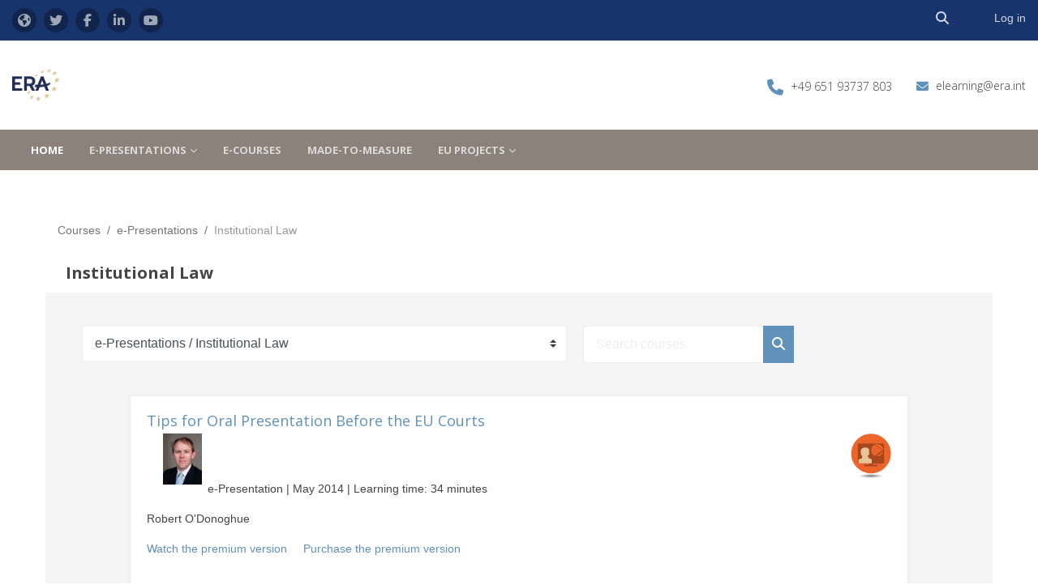

--- FILE ---
content_type: text/html; charset=utf-8
request_url: https://era-comm.eu/moodle/course/index.php?categoryid=28
body_size: 17794
content:
<!DOCTYPE html>

<html  dir="ltr" lang="en" xml:lang="en">
<head>
    <title>All courses | ERA</title>
    <link rel="shortcut icon" href="https://era-comm.eu/moodle/theme/image.php/gourmet_boost/theme/1746467792/favicon" />
    
    <link href="https://fonts.googleapis.com/icon?family=Material+Icons" rel="stylesheet" />
    <link href="https://fonts.googleapis.com/css?family=Open+Sans:300,300i,400,400i,600,600i,700,700i&amp;subset=latin-ext" rel="stylesheet"> 
    

	
    
    <meta http-equiv="Content-Type" content="text/html; charset=utf-8" />
<meta name="keywords" content="moodle, All courses | ERA" />
<link rel="stylesheet" type="text/css" href="https://era-comm.eu/moodle/theme/yui_combo.php?rollup/3.18.1/yui-moodlesimple-min.css" /><script id="firstthemesheet" type="text/css">/** Required in order to fix style inclusion problems in IE with YUI **/</script><link rel="stylesheet" type="text/css" href="https://era-comm.eu/moodle/theme/styles.php/gourmet_boost/1746467792_1632952930/all" />
<script>
//<![CDATA[
var M = {}; M.yui = {};
M.pageloadstarttime = new Date();
M.cfg = {"wwwroot":"https:\/\/era-comm.eu\/moodle","apibase":"https:\/\/era-comm.eu\/moodle\/r.php\/api","homeurl":{},"sesskey":"aCMJuDaKYF","sessiontimeout":"14400","sessiontimeoutwarning":1200,"themerev":"1746467792","slasharguments":1,"theme":"gourmet_boost","iconsystemmodule":"core\/icon_system_fontawesome","jsrev":"1746467724","admin":"admin","svgicons":true,"usertimezone":"Europe\/Berlin","language":"en","courseId":1,"courseContextId":2,"contextid":11759,"contextInstanceId":28,"langrev":1746467724,"templaterev":"1746467724","siteId":1,"userId":0};var yui1ConfigFn = function(me) {if(/-skin|reset|fonts|grids|base/.test(me.name)){me.type='css';me.path=me.path.replace(/\.js/,'.css');me.path=me.path.replace(/\/yui2-skin/,'/assets/skins/sam/yui2-skin')}};
var yui2ConfigFn = function(me) {var parts=me.name.replace(/^moodle-/,'').split('-'),component=parts.shift(),module=parts[0],min='-min';if(/-(skin|core)$/.test(me.name)){parts.pop();me.type='css';min=''}
if(module){var filename=parts.join('-');me.path=component+'/'+module+'/'+filename+min+'.'+me.type}else{me.path=component+'/'+component+'.'+me.type}};
YUI_config = {"debug":false,"base":"https:\/\/era-comm.eu\/moodle\/lib\/yuilib\/3.18.1\/","comboBase":"https:\/\/era-comm.eu\/moodle\/theme\/yui_combo.php?","combine":true,"filter":null,"insertBefore":"firstthemesheet","groups":{"yui2":{"base":"https:\/\/era-comm.eu\/moodle\/lib\/yuilib\/2in3\/2.9.0\/build\/","comboBase":"https:\/\/era-comm.eu\/moodle\/theme\/yui_combo.php?","combine":true,"ext":false,"root":"2in3\/2.9.0\/build\/","patterns":{"yui2-":{"group":"yui2","configFn":yui1ConfigFn}}},"moodle":{"name":"moodle","base":"https:\/\/era-comm.eu\/moodle\/theme\/yui_combo.php?m\/1746467724\/","combine":true,"comboBase":"https:\/\/era-comm.eu\/moodle\/theme\/yui_combo.php?","ext":false,"root":"m\/1746467724\/","patterns":{"moodle-":{"group":"moodle","configFn":yui2ConfigFn}},"filter":null,"modules":{"moodle-core-actionmenu":{"requires":["base","event","node-event-simulate"]},"moodle-core-blocks":{"requires":["base","node","io","dom","dd","dd-scroll","moodle-core-dragdrop","moodle-core-notification"]},"moodle-core-chooserdialogue":{"requires":["base","panel","moodle-core-notification"]},"moodle-core-dragdrop":{"requires":["base","node","io","dom","dd","event-key","event-focus","moodle-core-notification"]},"moodle-core-event":{"requires":["event-custom"]},"moodle-core-handlebars":{"condition":{"trigger":"handlebars","when":"after"}},"moodle-core-lockscroll":{"requires":["plugin","base-build"]},"moodle-core-maintenancemodetimer":{"requires":["base","node"]},"moodle-core-notification":{"requires":["moodle-core-notification-dialogue","moodle-core-notification-alert","moodle-core-notification-confirm","moodle-core-notification-exception","moodle-core-notification-ajaxexception"]},"moodle-core-notification-dialogue":{"requires":["base","node","panel","escape","event-key","dd-plugin","moodle-core-widget-focusafterclose","moodle-core-lockscroll"]},"moodle-core-notification-alert":{"requires":["moodle-core-notification-dialogue"]},"moodle-core-notification-confirm":{"requires":["moodle-core-notification-dialogue"]},"moodle-core-notification-exception":{"requires":["moodle-core-notification-dialogue"]},"moodle-core-notification-ajaxexception":{"requires":["moodle-core-notification-dialogue"]},"moodle-core_availability-form":{"requires":["base","node","event","event-delegate","panel","moodle-core-notification-dialogue","json"]},"moodle-course-categoryexpander":{"requires":["node","event-key"]},"moodle-course-dragdrop":{"requires":["base","node","io","dom","dd","dd-scroll","moodle-core-dragdrop","moodle-core-notification","moodle-course-coursebase","moodle-course-util"]},"moodle-course-management":{"requires":["base","node","io-base","moodle-core-notification-exception","json-parse","dd-constrain","dd-proxy","dd-drop","dd-delegate","node-event-delegate"]},"moodle-course-util":{"requires":["node"],"use":["moodle-course-util-base"],"submodules":{"moodle-course-util-base":{},"moodle-course-util-section":{"requires":["node","moodle-course-util-base"]},"moodle-course-util-cm":{"requires":["node","moodle-course-util-base"]}}},"moodle-form-dateselector":{"requires":["base","node","overlay","calendar"]},"moodle-form-shortforms":{"requires":["node","base","selector-css3","moodle-core-event"]},"moodle-question-chooser":{"requires":["moodle-core-chooserdialogue"]},"moodle-question-searchform":{"requires":["base","node"]},"moodle-availability_completion-form":{"requires":["base","node","event","moodle-core_availability-form"]},"moodle-availability_date-form":{"requires":["base","node","event","io","moodle-core_availability-form"]},"moodle-availability_grade-form":{"requires":["base","node","event","moodle-core_availability-form"]},"moodle-availability_group-form":{"requires":["base","node","event","moodle-core_availability-form"]},"moodle-availability_grouping-form":{"requires":["base","node","event","moodle-core_availability-form"]},"moodle-availability_profile-form":{"requires":["base","node","event","moodle-core_availability-form"]},"moodle-mod_assign-history":{"requires":["node","transition"]},"moodle-mod_quiz-autosave":{"requires":["base","node","event","event-valuechange","node-event-delegate","io-form","datatype-date-format"]},"moodle-mod_quiz-dragdrop":{"requires":["base","node","io","dom","dd","dd-scroll","moodle-core-dragdrop","moodle-core-notification","moodle-mod_quiz-quizbase","moodle-mod_quiz-util-base","moodle-mod_quiz-util-page","moodle-mod_quiz-util-slot","moodle-course-util"]},"moodle-mod_quiz-modform":{"requires":["base","node","event"]},"moodle-mod_quiz-questionchooser":{"requires":["moodle-core-chooserdialogue","moodle-mod_quiz-util","querystring-parse"]},"moodle-mod_quiz-quizbase":{"requires":["base","node"]},"moodle-mod_quiz-toolboxes":{"requires":["base","node","event","event-key","io","moodle-mod_quiz-quizbase","moodle-mod_quiz-util-slot","moodle-core-notification-ajaxexception"]},"moodle-mod_quiz-util":{"requires":["node","moodle-core-actionmenu"],"use":["moodle-mod_quiz-util-base"],"submodules":{"moodle-mod_quiz-util-base":{},"moodle-mod_quiz-util-slot":{"requires":["node","moodle-mod_quiz-util-base"]},"moodle-mod_quiz-util-page":{"requires":["node","moodle-mod_quiz-util-base"]}}},"moodle-message_airnotifier-toolboxes":{"requires":["base","node","io"]},"moodle-editor_atto-editor":{"requires":["node","transition","io","overlay","escape","event","event-simulate","event-custom","node-event-html5","node-event-simulate","yui-throttle","moodle-core-notification-dialogue","moodle-editor_atto-rangy","handlebars","timers","querystring-stringify"]},"moodle-editor_atto-plugin":{"requires":["node","base","escape","event","event-outside","handlebars","event-custom","timers","moodle-editor_atto-menu"]},"moodle-editor_atto-menu":{"requires":["moodle-core-notification-dialogue","node","event","event-custom"]},"moodle-editor_atto-rangy":{"requires":[]},"moodle-report_eventlist-eventfilter":{"requires":["base","event","node","node-event-delegate","datatable","autocomplete","autocomplete-filters"]},"moodle-report_loglive-fetchlogs":{"requires":["base","event","node","io","node-event-delegate"]},"moodle-gradereport_history-userselector":{"requires":["escape","event-delegate","event-key","handlebars","io-base","json-parse","moodle-core-notification-dialogue"]},"moodle-qbank_editquestion-chooser":{"requires":["moodle-core-chooserdialogue"]},"moodle-tool_lp-dragdrop-reorder":{"requires":["moodle-core-dragdrop"]},"moodle-assignfeedback_editpdf-editor":{"requires":["base","event","node","io","graphics","json","event-move","event-resize","transition","querystring-stringify-simple","moodle-core-notification-dialog","moodle-core-notification-alert","moodle-core-notification-warning","moodle-core-notification-exception","moodle-core-notification-ajaxexception"]},"moodle-atto_accessibilitychecker-button":{"requires":["color-base","moodle-editor_atto-plugin"]},"moodle-atto_accessibilityhelper-button":{"requires":["moodle-editor_atto-plugin"]},"moodle-atto_align-button":{"requires":["moodle-editor_atto-plugin"]},"moodle-atto_bold-button":{"requires":["moodle-editor_atto-plugin"]},"moodle-atto_charmap-button":{"requires":["moodle-editor_atto-plugin"]},"moodle-atto_clear-button":{"requires":["moodle-editor_atto-plugin"]},"moodle-atto_collapse-button":{"requires":["moodle-editor_atto-plugin"]},"moodle-atto_emojipicker-button":{"requires":["moodle-editor_atto-plugin"]},"moodle-atto_emoticon-button":{"requires":["moodle-editor_atto-plugin"]},"moodle-atto_equation-button":{"requires":["moodle-editor_atto-plugin","moodle-core-event","io","event-valuechange","tabview","array-extras"]},"moodle-atto_h5p-button":{"requires":["moodle-editor_atto-plugin"]},"moodle-atto_html-beautify":{},"moodle-atto_html-button":{"requires":["promise","moodle-editor_atto-plugin","moodle-atto_html-beautify","moodle-atto_html-codemirror","event-valuechange"]},"moodle-atto_html-codemirror":{"requires":["moodle-atto_html-codemirror-skin"]},"moodle-atto_image-button":{"requires":["moodle-editor_atto-plugin"]},"moodle-atto_indent-button":{"requires":["moodle-editor_atto-plugin"]},"moodle-atto_italic-button":{"requires":["moodle-editor_atto-plugin"]},"moodle-atto_link-button":{"requires":["moodle-editor_atto-plugin"]},"moodle-atto_managefiles-button":{"requires":["moodle-editor_atto-plugin"]},"moodle-atto_managefiles-usedfiles":{"requires":["node","escape"]},"moodle-atto_media-button":{"requires":["moodle-editor_atto-plugin","moodle-form-shortforms"]},"moodle-atto_noautolink-button":{"requires":["moodle-editor_atto-plugin"]},"moodle-atto_orderedlist-button":{"requires":["moodle-editor_atto-plugin"]},"moodle-atto_recordrtc-button":{"requires":["moodle-editor_atto-plugin","moodle-atto_recordrtc-recording"]},"moodle-atto_recordrtc-recording":{"requires":["moodle-atto_recordrtc-button"]},"moodle-atto_rtl-button":{"requires":["moodle-editor_atto-plugin"]},"moodle-atto_strike-button":{"requires":["moodle-editor_atto-plugin"]},"moodle-atto_subscript-button":{"requires":["moodle-editor_atto-plugin"]},"moodle-atto_superscript-button":{"requires":["moodle-editor_atto-plugin"]},"moodle-atto_table-button":{"requires":["moodle-editor_atto-plugin","moodle-editor_atto-menu","event","event-valuechange"]},"moodle-atto_title-button":{"requires":["moodle-editor_atto-plugin"]},"moodle-atto_underline-button":{"requires":["moodle-editor_atto-plugin"]},"moodle-atto_undo-button":{"requires":["moodle-editor_atto-plugin"]},"moodle-atto_unorderedlist-button":{"requires":["moodle-editor_atto-plugin"]}}},"gallery":{"name":"gallery","base":"https:\/\/era-comm.eu\/moodle\/lib\/yuilib\/gallery\/","combine":true,"comboBase":"https:\/\/era-comm.eu\/moodle\/theme\/yui_combo.php?","ext":false,"root":"gallery\/1746467724\/","patterns":{"gallery-":{"group":"gallery"}}}},"modules":{"core_filepicker":{"name":"core_filepicker","fullpath":"https:\/\/era-comm.eu\/moodle\/lib\/javascript.php\/1746467724\/repository\/filepicker.js","requires":["base","node","node-event-simulate","json","async-queue","io-base","io-upload-iframe","io-form","yui2-treeview","panel","cookie","datatable","datatable-sort","resize-plugin","dd-plugin","escape","moodle-core_filepicker","moodle-core-notification-dialogue"]},"core_comment":{"name":"core_comment","fullpath":"https:\/\/era-comm.eu\/moodle\/lib\/javascript.php\/1746467724\/comment\/comment.js","requires":["base","io-base","node","json","yui2-animation","overlay","escape"]}},"logInclude":[],"logExclude":[],"logLevel":null};
M.yui.loader = {modules: {}};

//]]>
</script>

<script>
  (function(i,s,o,g,r,a,m){i['GoogleAnalyticsObject']=r;i[r]=i[r]||function(){
  (i[r].q=i[r].q||[]).push(arguments)},i[r].l=1*new Date();a=s.createElement(o),
  m=s.getElementsByTagName(o)[0];a.async=1;a.src=g;m.parentNode.insertBefore(a,m)
  })(window,document,'script','//www.google-analytics.com/analytics.js','ga');

  ga('create', 'UA-48270121-3', 'auto');
  ga('send', 'pageview');

</script>
    
    <meta name="viewport" content="width=device-width, initial-scale=1.0">
    
    <!-- Global site tag (gtag.js) - Google Analytics -->
	<script async src="https://www.googletagmanager.com/gtag/js?id=UA-48270121-1"></script>
	<script>
	  window.dataLayer = window.dataLayer || [];
	  function gtag(){dataLayer.push(arguments);}
	  gtag('js', new Date());
	
	  gtag('config', 'UA-48270121-1');
	</script>
    
</head>

<body  id="page-course-index-category" class="format-site limitedwidth  path-course path-course-index chrome dir-ltr lang-en yui-skin-sam yui3-skin-sam era-comm-eu--moodle pagelayout-coursecategory course-1 context-11759 category-28 notloggedin theme uses-drawers">
<div class="toast-wrapper mx-auto py-0 fixed-top" role="status" aria-live="polite"></div>
<div id="page-wrapper" class="page-wrapper d-print-block">

    <div>
    <a class="sr-only sr-only-focusable" href="#maincontent">Skip to main content</a>
</div><script src="https://era-comm.eu/moodle/lib/javascript.php/1746467724/lib/polyfills/polyfill.js"></script>
<script src="https://era-comm.eu/moodle/theme/yui_combo.php?rollup/3.18.1/yui-moodlesimple-min.js"></script><script src="https://era-comm.eu/moodle/theme/jquery.php/core/jquery-3.7.1.min.js"></script>
<script src="https://era-comm.eu/moodle/lib/javascript.php/1746467724/lib/javascript-static.js"></script>
<script>
//<![CDATA[
document.body.className += ' jsenabled';
//]]>
</script>




    
    <header id="header" class="page-header navbar" role="banner">
    	<div class="top-bar">
    		<div class="container-fluid">
    			<div class="top-bar-inner">
    				
    				
    	            <ul class="social-media-list list-inline" >
	
	    <li class="list-inline-item">
		    <a href="https://www.era.int" title = "https://www.era.int" alt="https://www.era.int" target="_blank">
			    <i class="fa fa-globe" aria-hidden="true"></i>
			</a>
		</li>
	    <li class="list-inline-item">
		    <a href="https://twitter.com/ERATrier" title = "https://twitter.com/ERATrier" alt="https://twitter.com/ERATrier" target="_blank">
			    <i class="fa fa-twitter" aria-hidden="true"></i>
			</a>
		</li>
	    <li class="list-inline-item">
		    <a href="https://de-de.facebook.com/eraTrier/" title = "https://de-de.facebook.com/eraTrier/" alt="https://de-de.facebook.com/eraTrier/" target="_blank">
			    <i class="fa fa-facebook" aria-hidden="true"></i>
			</a>
		</li>
	    <li class="list-inline-item">
		    <a href="https://www.linkedin.com/company/academy-of-european-law-era-" title = "https://www.linkedin.com/company/academy-of-european-law-era-" alt="https://www.linkedin.com/company/academy-of-european-law-era-" target="_blank">
			    <i class="fa fa-linkedin" aria-hidden="true"></i>
			</a>
		</li>
	    <li class="list-inline-item">
		    <a href="https://www.youtube.com/channel/UCg854EMdaxEgKj0h7026BVA" title = "https://www.youtube.com/channel/UCg854EMdaxEgKj0h7026BVA" alt="https://www.youtube.com/channel/UCg854EMdaxEgKj0h7026BVA" target="_blank">
			    <i class="fa fa-youtube" aria-hidden="true"></i>
			</a>
		</li>
	
</ul><!--//social-media-list-->
    			
    			
    	            <div class="utilities">
    		            <div class="utilities-inner d-flex align-items-center">
    			            
    			            <div class="d-flex">
    			            <!-- search_box -->
    				        <div id="searchinput-navbar-6937529f164186937529f06c645" class="simplesearchform">
    <div class="collapse" id="searchform-navbar">
        <form autocomplete="off" action="https://era-comm.eu/moodle/search/index.php" method="get" accept-charset="utf-8" class="mform d-flex flex-wrap align-items-center searchform-navbar">
                <input type="hidden" name="context" value="11759">
            <div class="input-group">
                <label for="searchinput-6937529f164186937529f06c645">
                    <span class="sr-only">Search</span>
                </label>
                    <input type="text"
                       id="searchinput-6937529f164186937529f06c645"
                       class="form-control withclear"
                       placeholder="Search"
                       aria-label="Search"
                       name="q"
                       data-region="input"
                       autocomplete="off"
                    >
                    <a class="btn btn-close"
                        data-action="closesearch"
                        data-toggle="collapse"
                        href="#searchform-navbar"
                        role="button"
                    >
                        <i class="icon fa fa-xmark fa-fw " aria-hidden="true"  ></i>
                        <span class="sr-only">Close</span>
                    </a>
                <div class="input-group-append">
                    <button type="submit" class="btn btn-submit" data-action="submit">
                        <i class="icon fa fa-magnifying-glass fa-fw " aria-hidden="true"  ></i>
                        <span class="sr-only">Search</span>
                    </button>
                </div>
            </div>
        </form>
    </div>
    <a
        class="btn btn-open rounded-0 nav-link"
        data-toggle="collapse"
        data-action="opensearch"
        href="#searchform-navbar"
        role="button"
        aria-expanded="false"
        aria-controls="searchform-navbar"
        title="Toggle search input"
    >
        <i class="icon fa fa-magnifying-glass fa-fw " aria-hidden="true"  ></i>
        <span class="sr-only">Toggle search input</span>
    </a>
</div>
    			            </div>
    				        <ul class="d-flex usernav p-0 ml-2 mb-0 align-items-center">
    					        <li class="d-flex mr-3">
    						    </li>
    				            <!-- navbar_plugin_output -->
    				            <li class="d-flex">
    				                
    				            </li>
    				            <!-- user_menu -->
    				            <li class="d-flex ml-3">
    					                <div class="usermenu">
    					                        <span class="login ps-2">
    					                                <a href="https://era-comm.eu/moodle/login/index.php">Log in</a>
    					                        </span>
    					                </div>
    				            </li>
    				        </ul><!--//user-nav-->
    				        
    				        
    				        
    		            </div><!--//utilities-inner-->
    	            </div><!--//utilities-->
    				
    			</div><!--//top-bar-inner-->
    		</div>
    	</div><!--//top-bar-->
    	
    	<div class="branding">
    		<div class="container-fluid">
    			<div class="branding-inner">
    			  
    				
    		        
    		        <a href="https://era-comm.eu/moodle" class="site-name has-logo">
    			        
       
    		                <img class="site-logo" src="//era-comm.eu/moodle/pluginfile.php/1/theme_gourmet_boost/logo/1746467792/ERA_Logo_RGB.jpg" alt="ERA">
    
    		        </a>
    		        
    		        
    		        
    		        
    		        <div class="header-contact float-right d-none d-md-inline-block">
    					<div class="item phone">
    						<i class="fa fa-phone"></i>
    						+49 651 93737 803
    					</div>
    					<div class="item email">
    						<i class="fa fa-envelope"></i>
    						<a href="mailto:elearning@era.int">elearning@era.int</a>
    					</div>
    				</div><!--//header-contact-->
    
    			</div><!--//branding-inner-->
    			
    		</div><!--//container-->
    	</div><!--//branding-->
    	
    	<div class="main-nav-wrapper">
    		<div class="container-fluid">
    			<div class="main-nav navbar navbar-expand">
    				<!-- custom_menu -->
    			        <nav class="moremenu navigation">
    			            <ul id="moremenu-6937529f14cb6-navbar-nav" role="menubar" class="nav more-nav navbar-nav">
    			                        <li data-key="home" class="nav-item" role="none" data-forceintomoremenu="false">
    			                                    <a role="menuitem" class="nav-link active "
    			                                        href="https://era-comm.eu/moodle/"
    			                                        
    			                                        aria-current="true"
    			                                        data-disableactive="true"
    			                                        
    			                                    >
    			                                        Home
    			                                    </a>
    			                        </li>
    			                        <li class="dropdown nav-item" role="none" data-forceintomoremenu="false">
    			                            <a class="dropdown-toggle nav-link  " id="drop-down-6937529f1487b" role="menuitem" data-toggle="dropdown"
    			                                aria-haspopup="true" aria-expanded="false" href="#" aria-controls="drop-down-menu-6937529f1487b"
    			                                
    			                                
    			                                tabindex="-1"
    			                            >
    			                                e-Presentations
    			                            </a>
    			                            <div class="dropdown-menu" role="menu" id="drop-down-menu-6937529f1487b" aria-labelledby="drop-down-6937529f1487b">
    			                                            <a class="dropdown-item" role="menuitem" href="https://era-comm.eu/moodle/course/index.php?categoryid=49"  data-disableactive="true" tabindex="-1"
    			                                                
    			                                            >
    			                                                Overview
    			                                            </a>
    			                                            <a class="dropdown-item" role="menuitem" href="https://era-comm.eu/moodle/course/index.php?categoryid=94"  data-disableactive="true" tabindex="-1"
    			                                                
    			                                            >
    			                                                Subscriptions
    			                                            </a>
    			                            </div>
    			                        </li>
    			                        <li data-key="" class="nav-item" role="none" data-forceintomoremenu="false">
    			                                    <a role="menuitem" class="nav-link  "
    			                                        href="https://era-comm.eu/moodle/course/index.php?categoryid=48"
    			                                        
    			                                        
    			                                        data-disableactive="true"
    			                                        tabindex="-1"
    			                                    >
    			                                        e-Courses
    			                                    </a>
    			                        </li>
    			                        <li data-key="" class="nav-item" role="none" data-forceintomoremenu="false">
    			                                    <a role="menuitem" class="nav-link  "
    			                                        href="https://era-comm.eu/moodle/course/index.php?categoryid=53"
    			                                        
    			                                        
    			                                        data-disableactive="true"
    			                                        tabindex="-1"
    			                                    >
    			                                        Made-to-measure
    			                                    </a>
    			                        </li>
    			                        <li class="dropdown nav-item" role="none" data-forceintomoremenu="false">
    			                            <a class="dropdown-toggle nav-link  " id="drop-down-6937529f14900" role="menuitem" data-toggle="dropdown"
    			                                aria-haspopup="true" aria-expanded="false" href="#" aria-controls="drop-down-menu-6937529f14900"
    			                                
    			                                
    			                                tabindex="-1"
    			                            >
    			                                EU projects
    			                            </a>
    			                            <div class="dropdown-menu" role="menu" id="drop-down-menu-6937529f14900" aria-labelledby="drop-down-6937529f14900">
    			                                            <a class="dropdown-item" role="menuitem" href="https://resources.era.int//"target="_blank"  data-disableactive="true" tabindex="-1"
    			                                                
    			                                            >
    			                                                Compendium of Resources
    			                                            </a>
    			                                            <a class="dropdown-item" role="menuitem" href="https://era-comm.eu/eu-anti-discrimination-law/"target="_blank"  data-disableactive="true" tabindex="-1"
    			                                                
    			                                            >
    			                                                Anti-Discrimination Law
    			                                            </a>
    			                                            <a class="dropdown-item" role="menuitem" href="https://era-comm.eu/charter-of-fundamental-rights/" target="_blank"  data-disableactive="true" tabindex="-1"
    			                                                
    			                                            >
    			                                                Charter of Fundamental Rights
    			                                            </a>
    			                                            <a class="dropdown-item" role="menuitem" href="https://competition.judicialtraining.eu/"target="_blank"  data-disableactive="true" tabindex="-1"
    			                                                
    			                                            >
    			                                                Competition Law for National Judges
    			                                            </a>
    			                                            <a class="dropdown-item" role="menuitem" href="https://era-comm.eu/radicalisation/index.html" target="_blank"  data-disableactive="true" tabindex="-1"
    			                                                
    			                                            >
    			                                                Countering Terrorism and Radicalisation in Prisons
    			                                            </a>
    			                                            <a class="dropdown-item" role="menuitem" href="https://era-comm.eu/countering-thb/" target="_blank"  data-disableactive="true" tabindex="-1"
    			                                                
    			                                            >
    			                                                Countering Trafficking in Human Beings (THB)
    			                                            </a>
    			                                            <a class="dropdown-item" role="menuitem" href="https://court-coordinators.european.law/"target="_blank"  data-disableactive="true" tabindex="-1"
    			                                                
    			                                            >
    			                                                Court Coordinators in European Law
    			                                            </a>
    			                                            <a class="dropdown-item" role="menuitem" href="https://court-staff.legaltraining.eu/"target="_blank"  data-disableactive="true" tabindex="-1"
    			                                                
    			                                            >
    			                                                Court Staff Training
    			                                            </a>
    			                                            <a class="dropdown-item" role="menuitem" href="https://era-comm.eu/detention-mla/"target="_blank"  data-disableactive="true" tabindex="-1"
    			                                                
    			                                            >
    			                                                Detention and MLA
    			                                            </a>
    			                                            <a class="dropdown-item" role="menuitem" href="http://www.era-comm.eu/UNCRPD/"target="_blank"  data-disableactive="true" tabindex="-1"
    			                                                
    			                                            >
    			                                                Disability Law and the UNCRPD
    			                                            </a>
    			                                            <a class="dropdown-item" role="menuitem" href="https://era-comm.eu/e-evidence/"target="_blank"  data-disableactive="true" tabindex="-1"
    			                                                
    			                                            >
    			                                                e-Evidence for EU legal practitioners
    			                                            </a>
    			                                            <a class="dropdown-item" role="menuitem" href="https://era-comm.eu/go/123789"target="_blank"  data-disableactive="true" tabindex="-1"
    			                                                
    			                                            >
    			                                                Environmental Law
    			                                            </a>
    			                                            <a class="dropdown-item" role="menuitem" href="https://training-for-defence.era.int/"target="_blank"  data-disableactive="true" tabindex="-1"
    			                                                
    			                                            >
    			                                                European Criminal Law for Defence Lawyers
    			                                            </a>
    			                                            <a class="dropdown-item" role="menuitem" href="http://www.era-comm.eu/European_Investigation_Order/index.html"target="_blank"  data-disableactive="true" tabindex="-1"
    			                                                
    			                                            >
    			                                                European Investigation Order
    			                                            </a>
    			                                            <a class="dropdown-item" role="menuitem" href="https://era-comm.eu/eu-gender-equality-law/"target="_blank"  data-disableactive="true" tabindex="-1"
    			                                                
    			                                            >
    			                                                Gender Equality Law
    			                                            </a>
    			                                            <a class="dropdown-item" role="menuitem" href="http://era-comm.eu/go/125943"target="_blank"  data-disableactive="true" tabindex="-1"
    			                                                
    			                                            >
    			                                                Judicial Cooperation in Civil Matters
    			                                            </a>
    			                                            <a class="dropdown-item" role="menuitem" href="https://state-aid-online.eu/" target="_blank"  data-disableactive="true" tabindex="-1"
    			                                                
    			                                            >
    			                                                State Aid for National Judges
    			                                            </a>
    			                                            <a class="dropdown-item" role="menuitem" href="https://era-comm.eu/training-on-eppo/"target="_blank"  data-disableactive="true" tabindex="-1"
    			                                                
    			                                            >
    			                                                Training on the EPPO
    			                                            </a>
    			                            </div>
    			                        </li>
    			                <li role="none" class="nav-item dropdown dropdownmoremenu d-none" data-region="morebutton">
    			                    <a class="dropdown-toggle nav-link " href="#" id="moremenu-dropdown-6937529f14cb6" role="menuitem" data-toggle="dropdown" aria-haspopup="true" aria-expanded="false" tabindex="-1">
    			                        More
    			                    </a>
    			                    <ul class="dropdown-menu dropdown-menu-left" data-region="moredropdown" aria-labelledby="moremenu-dropdown-6937529f14cb6" role="menu">
    			                    </ul>
    			                </li>
    			            </ul>
    			        </nav>
    				<!-- page_heading_menu -->
    				
    			</div>
    		</div><!--//container-->
    	</div><!--//main-nav-->
    	
    </header><!--//header-->
    
     
    

<div  class="drawer drawer-left drawer-primary d-print-none not-initialized" data-region="fixed-drawer" id="theme_boost-drawers-primary" data-preference="" data-state="show-drawer-primary" data-forceopen="0" data-close-on-resize="1">
    <div class="drawerheader">
        <button
            class="btn drawertoggle icon-no-margin hidden"
            data-toggler="drawers"
            data-action="closedrawer"
            data-target="theme_boost-drawers-primary"
            data-toggle="tooltip"
            data-placement="right"
            title="Close drawer"
        >
            <i class="icon fa fa-xmark fa-fw " aria-hidden="true"  ></i>
        </button>
        <a
            href="https://era-comm.eu/moodle/"
            title="ERA"
            data-region="site-home-link"
            class="aabtn text-reset d-flex align-items-center py-1 h-100 d-md-none"
        >
                        <span class="sitename" title="ERA">ERA</span>

        </a>
        <div class="drawerheadercontent hidden">
            
        </div>
    </div>
    <div class="drawercontent drag-container" data-usertour="scroller">
                <div class="list-group">
                <a href="https://era-comm.eu/moodle/" class="list-group-item list-group-item-action active " aria-current="true">
                    Home
                </a>
                <a id="drop-down-1" href="#" class="list-group-item list-group-item-action icons-collapse-expand collapsed d-flex" data-toggle="collapse" data-target="#drop-down-menu-1" aria-expanded="false" aria-controls="drop-down-menu-1">
                    e-Presentations
                    <span class="ms-auto expanded-icon icon-no-margin mx-2">
                        <i class="icon fa fa-chevron-down fa-fw " aria-hidden="true"  ></i>
                        <span class="sr-only">
                            Collapse
                        </span>
                    </span>
                    <span class="ms-auto collapsed-icon icon-no-margin mx-2">
                        <i class="icon fa fa-chevron-right fa-fw " aria-hidden="true"  ></i>
                        <span class="sr-only">
                            Expand
                        </span>
                    </span>
                </a>
                <div class="collapse list-group-item p-0 border-0" role="menu" id="drop-down-menu-1" aria-labelledby="drop-down-1">
                             <a href="https://era-comm.eu/moodle/course/index.php?categoryid=49" class="ps-5 bg-light list-group-item list-group-item-action">Overview</a>
                             <a href="https://era-comm.eu/moodle/course/index.php?categoryid=94" class="ps-5 bg-light list-group-item list-group-item-action">Subscriptions</a>
                </div>
                <a href="https://era-comm.eu/moodle/course/index.php?categoryid=48" class="list-group-item list-group-item-action  " >
                    e-Courses
                </a>
                <a href="https://era-comm.eu/moodle/course/index.php?categoryid=53" class="list-group-item list-group-item-action  " >
                    Made-to-measure
                </a>
                <a id="drop-down-6" href="#" class="list-group-item list-group-item-action icons-collapse-expand collapsed d-flex" data-toggle="collapse" data-target="#drop-down-menu-6" aria-expanded="false" aria-controls="drop-down-menu-6">
                    EU projects
                    <span class="ms-auto expanded-icon icon-no-margin mx-2">
                        <i class="icon fa fa-chevron-down fa-fw " aria-hidden="true"  ></i>
                        <span class="sr-only">
                            Collapse
                        </span>
                    </span>
                    <span class="ms-auto collapsed-icon icon-no-margin mx-2">
                        <i class="icon fa fa-chevron-right fa-fw " aria-hidden="true"  ></i>
                        <span class="sr-only">
                            Expand
                        </span>
                    </span>
                </a>
                <div class="collapse list-group-item p-0 border-0" role="menu" id="drop-down-menu-6" aria-labelledby="drop-down-6">
                             <a href="https://resources.era.int//"target="_blank" class="ps-5 bg-light list-group-item list-group-item-action">Compendium of Resources</a>
                             <a href="https://era-comm.eu/eu-anti-discrimination-law/"target="_blank" class="ps-5 bg-light list-group-item list-group-item-action">Anti-Discrimination Law</a>
                             <a href="https://era-comm.eu/charter-of-fundamental-rights/" target="_blank" class="ps-5 bg-light list-group-item list-group-item-action">Charter of Fundamental Rights</a>
                             <a href="https://competition.judicialtraining.eu/"target="_blank" class="ps-5 bg-light list-group-item list-group-item-action">Competition Law for National Judges</a>
                             <a href="https://era-comm.eu/radicalisation/index.html" target="_blank" class="ps-5 bg-light list-group-item list-group-item-action">Countering Terrorism and Radicalisation in Prisons</a>
                             <a href="https://era-comm.eu/countering-thb/" target="_blank" class="ps-5 bg-light list-group-item list-group-item-action">Countering Trafficking in Human Beings (THB)</a>
                             <a href="https://court-coordinators.european.law/"target="_blank" class="ps-5 bg-light list-group-item list-group-item-action">Court Coordinators in European Law</a>
                             <a href="https://court-staff.legaltraining.eu/"target="_blank" class="ps-5 bg-light list-group-item list-group-item-action">Court Staff Training</a>
                             <a href="https://era-comm.eu/detention-mla/"target="_blank" class="ps-5 bg-light list-group-item list-group-item-action">Detention and MLA</a>
                             <a href="http://www.era-comm.eu/UNCRPD/"target="_blank" class="ps-5 bg-light list-group-item list-group-item-action">Disability Law and the UNCRPD</a>
                             <a href="https://era-comm.eu/e-evidence/"target="_blank" class="ps-5 bg-light list-group-item list-group-item-action">e-Evidence for EU legal practitioners</a>
                             <a href="https://era-comm.eu/go/123789"target="_blank" class="ps-5 bg-light list-group-item list-group-item-action">Environmental Law</a>
                             <a href="https://training-for-defence.era.int/"target="_blank" class="ps-5 bg-light list-group-item list-group-item-action">European Criminal Law for Defence Lawyers</a>
                             <a href="http://www.era-comm.eu/European_Investigation_Order/index.html"target="_blank" class="ps-5 bg-light list-group-item list-group-item-action">European Investigation Order</a>
                             <a href="https://era-comm.eu/eu-gender-equality-law/"target="_blank" class="ps-5 bg-light list-group-item list-group-item-action">Gender Equality Law</a>
                             <a href="http://era-comm.eu/go/125943"target="_blank" class="ps-5 bg-light list-group-item list-group-item-action">Judicial Cooperation in Civil Matters</a>
                             <a href="https://state-aid-online.eu/" target="_blank" class="ps-5 bg-light list-group-item list-group-item-action">State Aid for National Judges</a>
                             <a href="https://era-comm.eu/training-on-eppo/"target="_blank" class="ps-5 bg-light list-group-item list-group-item-action">Training on the EPPO</a>
                </div>
        </div>

    </div>
</div>
    

    <div id="page" data-region="mainpage" data-usertour="scroller" class="drawers   drag-container">
 
	    <div id="topofscroll" class="main-inner container-fluid">

	        <div class="drawer-toggles d-flex">
            </div>
            
            <header id="page-header" class="header-maxwidth d-print-none">
    <div class="w-100">
        <div class="d-flex flex-wrap">
            <div id="page-navbar">
                <nav aria-label="Navigation bar">
    <ol class="breadcrumb">
                <li class="breadcrumb-item">
                    <a href="https://era-comm.eu/moodle/course/index.php"
                        
                        
                        
                    >
                        Courses
                    </a>
                </li>
        
                <li class="breadcrumb-item">
                    <a href="https://era-comm.eu/moodle/course/index.php?categoryid=49"
                        
                        
                        
                    >
                        e-Presentations
                    </a>
                </li>
        
                <li class="breadcrumb-item">
                    <span >
                        Institutional Law
                    </span>
                </li>
        </ol>
</nav>
            </div>
            <div class="ms-auto d-flex">
                
            </div>
            <div id="course-header">
                
            </div>
        </div>
        <div class="d-flex align-items-center">
                    <div class="me-auto">
                        <div class="page-context-header d-flex align-items-center mb-2">
    <div class="page-header-headings">
        <h1 class="h2 mb-0">Institutional Law</h1>
    </div>
</div>
                    </div>
            <div class="header-actions-container ms-auto" data-region="header-actions-container">
            </div>
        </div>
    </div>
</header>


	        
	        <div id="page-content">
	            <div id="region-main-box">
	                <section id="region-main" aria-label="Content">
	                    
                        <span class="notifications" id="user-notifications"></span>
                        <div role="main"><span id="maincontent"></span><span></span><div class="container-fluid tertiary-navigation" id="action_bar">
    <div class="row">
            <div class="navitem">
                <div class="urlselect text-truncate w-100">
                    <form method="post" action="https://era-comm.eu/moodle/course/jumpto.php" class="d-flex flex-wrap align-items-center" id="url_select_f6937529f06c641">
                        <input type="hidden" name="sesskey" value="aCMJuDaKYF">
                            <label for="url_select6937529f06c642" class="sr-only">
                                Course categories
                            </label>
                        <select  id="url_select6937529f06c642" class="custom-select urlselect text-truncate w-100" name="jump"
                                 >
                                    <option value="/course/index.php?categoryid=49"  >e-Presentations</option>
                                    <option value="/course/index.php?categoryid=40"  >e-Presentations / Agriculture &amp; Food Law</option>
                                    <option value="/course/index.php?categoryid=91"  >e-Presentations / Artificial Intelligence</option>
                                    <option value="/course/index.php?categoryid=36"  >e-Presentations / Asylum &amp; Immigration Law</option>
                                    <option value="/course/index.php?categoryid=25"  >e-Presentations / Banking &amp; Financial Markets Law</option>
                                    <option value="/course/index.php?categoryid=61"  >e-Presentations / Brexit</option>
                                    <option value="/course/index.php?categoryid=32"  >e-Presentations / Civil Procedure, Private International Law &amp; Contract Law</option>
                                    <option value="/course/index.php?categoryid=20"  >e-Presentations / Company Law</option>
                                    <option value="/course/index.php?categoryid=12"  >e-Presentations / Competition Law, Public Procurement &amp; State Aid</option>
                                    <option value="/course/index.php?categoryid=22"  >e-Presentations / Consumer Law</option>
                                    <option value="/course/index.php?categoryid=13"  >e-Presentations / Criminal Law</option>
                                    <option value="/course/index.php?categoryid=14"  >e-Presentations / Data Protection</option>
                                    <option value="/course/index.php?categoryid=21"  >e-Presentations / Environmental Law</option>
                                    <option value="/course/index.php?categoryid=90"  >e-Presentations / Equality Law</option>
                                    <option value="/course/index.php?categoryid=18"  >e-Presentations / Family Law &amp; Law of Successions</option>
                                    <option value="/course/index.php?categoryid=62"  >e-Presentations / Health &amp; Pharmaceutical Law</option>
                                    <option value="/course/index.php?categoryid=57"  >e-Presentations / Human Rights Law (incl. ECHR)</option>
                                    <option value="/course/index.php?categoryid=28" selected >e-Presentations / Institutional Law</option>
                                    <option value="/course/index.php?categoryid=63"  >e-Presentations / Insurance Law, Transport &amp; Traffic Law</option>
                                    <option value="/course/index.php?categoryid=11"  >e-Presentations / Intellectual Property Law</option>
                                    <option value="/course/index.php?categoryid=16"  >e-Presentations / Labour Law &amp; Social Law</option>
                                    <option value="/course/index.php?categoryid=26"  >e-Presentations / Taxation Law</option>
                                    <option value="/course/index.php?categoryid=45"  >e-Presentations / Telecommunications &amp; Media Law</option>
                                    <option value="/course/index.php?categoryid=96"  >e-Presentations / Rule of Law</option>
                                    <option value="/course/index.php?categoryid=97"  >e-Presentations / Sports Law</option>
                                    <option value="/course/index.php?categoryid=94"  >e-Presentations / Subscriptions</option>
                                    <option value="/course/index.php?categoryid=48"  >e-learning courses</option>
                                    <option value="/course/index.php?categoryid=69"  >e-learning courses / Civil Procedure, Private International Law &amp; Contract Law</option>
                                    <option value="/course/index.php?categoryid=92"  >e-learning courses / Equality Law</option>
                                    <option value="/course/index.php?categoryid=70"  >e-learning courses / Company Law</option>
                                    <option value="/course/index.php?categoryid=71"  >e-learning courses / Competition Law, Public Procurement &amp; State Aid</option>
                                    <option value="/course/index.php?categoryid=74"  >e-learning courses / Criminal Law</option>
                                    <option value="/course/index.php?categoryid=75"  >e-learning courses / Data Protection</option>
                                    <option value="/course/index.php?categoryid=80"  >e-learning courses / Human Rights Law (incl. ECHR)</option>
                                    <option value="/course/index.php?categoryid=82"  >e-learning courses / Institutional Law</option>
                                    <option value="/course/index.php?categoryid=81"  >e-learning courses / Intellectual Property Law</option>
                                    <option value="/course/index.php?categoryid=84"  >e-learning courses / Labour Law &amp; Social Law</option>
                                    <option value="/course/index.php?categoryid=85"  >e-learning courses / Taxation Law</option>
                                    <option value="/course/index.php?categoryid=53"  >Made-to-measure</option>
                        </select>
                            <noscript>
                                <input type="submit" class="btn btn-secondary ms-1" value="Go">
                            </noscript>
                    </form>
                </div>
            </div>
            <div class="navitem">
                <div class="simplesearchform ">
                    <form autocomplete="off" action="https://era-comm.eu/moodle/course/search.php" method="get" accept-charset="utf-8" class="mform d-flex flex-wrap align-items-center simplesearchform">
                    <div class="input-group">
                        <label for="searchinput-6937529f07bb46937529f06c643">
                            <span class="sr-only">Search courses</span>
                        </label>
                        <input type="text"
                           id="searchinput-6937529f07bb46937529f06c643"
                           class="form-control"
                           placeholder="Search courses"
                           aria-label="Search courses"
                           name="search"
                           data-region="input"
                           autocomplete="off"
                           value=""
                        >
                        <div class="input-group-append">
                            <button type="submit"
                                class="btn  btn-primary search-icon"
                                
                            >
                                <i class="icon fa fa-magnifying-glass fa-fw " aria-hidden="true"  ></i>
                                <span class="sr-only">Search courses</span>
                            </button>
                        </div>
                
                    </div>
                    </form>
                </div>            </div>
    </div>
</div><div class="course_category_tree clearfix "><div class="content"><div class="courses category-browse category-browse-28"><div class="coursebox clearfix odd first" data-courseid="252" data-type="1"><div class="info"><h3 class="coursename"><a class="aalink" href="https://era-comm.eu/moodle/course/view.php?id=252">Tips for Oral Presentation Before the EU Courts </a></h3><div class="moreinfo"></div></div><div class="content"><div class="d-flex"><div class="flex-grow-1"><div class="summary"><div class="no-overflow"><img src="https://era-comm.eu/moodle/pluginfile.php/13287/course/summary/aaa_icon_e_presentation.png" alt="" width="50" height="55" role="presentation" style="margin-left:20px;" class="img-responsive atto_image_button_right"><img src="https://era-comm.eu/moodle/pluginfile.php/13287/course/summary/robert_o_donoghue.jpg" alt="Robert O'Donoghue" width="48" height="63" role="presentation" style="margin-left:20px;" class="img-responsive atto_image_button_left"><span style="color: rgb(68, 68, 68);"><br></span><p><span style="color: rgb(68, 68, 68);"><br></span></p><p><span style="color: rgb(68, 68, 68);">e-Presentation | May 2014&nbsp;| Learning time: 34 minutes</span></p><p><span style="color: rgb(68, 68, 68);">Robert O'Donoghue<br></span></p><p><a href="https://era-comm.eu/moodle/course/view.php?id=252">Watch the premium version</a>&nbsp; &nbsp; &nbsp;<a href="https://www.era.int/?124867&amp;en" target="_blank">Purchase the premium version</a>&nbsp; &nbsp; &nbsp;</p><p></p></div></div></div></div></div></div><div class="coursebox clearfix even" data-courseid="232" data-type="1"><div class="info"><h3 class="coursename"><a class="aalink" href="https://era-comm.eu/moodle/course/view.php?id=232">The Principle of Subsidiarity and the Role of National Parliaments in the Legislative Process  </a></h3><div class="moreinfo"></div></div><div class="content"><div class="d-flex"><div class="flex-grow-1"><div class="summary"><div class="no-overflow"><img src="https://era-comm.eu/moodle/pluginfile.php/12873/course/summary/aaa_icon_e_presentation.png" alt="" width="50" height="55" role="presentation" style="margin-left:20px;" class="img-responsive atto_image_button_right"><img src="https://era-comm.eu/moodle/pluginfile.php/12873/course/summary/adam_cygan.jpg" alt="Prof Adam Cygan" width="52" height="63" role="presentation" style="margin-left:20px;" class="img-responsive atto_image_button_left"><span style="color: rgb(68, 68, 68);"><br></span><p><span style="color: rgb(68, 68, 68);"><br></span></p><p><span style="color: rgb(68, 68, 68);">e-Presentation | October 2013&nbsp;| Learning time: 25 minutes</span></p><p><span style="color: rgb(68, 68, 68);">Prof Adam Cygan<br></span></p><p><a href="https://era-comm.eu/moodle/course/view.php?id=232">Watch the premium version</a>&nbsp; &nbsp; &nbsp;<a href="https://www.era.int/?124599&amp;en" target="_blank">Purchase the premium version</a></p><p></p></div></div></div></div></div></div><div class="coursebox clearfix odd" data-courseid="157" data-type="1"><div class="info"><h3 class="coursename"><a class="aalink" href="https://era-comm.eu/moodle/course/view.php?id=157">The Charter of Fundamental Rights and Infringement Procedures: a Real Opportunity? </a></h3><div class="moreinfo"></div></div><div class="content"><div class="d-flex"><div class="flex-grow-1"><div class="summary"><div class="no-overflow"><img src="https://era-comm.eu/moodle/pluginfile.php/12152/course/summary/aaa_icon_e_presentation.png" alt="" width="50" height="55" role="presentation" style="margin-left:20px;" class="img-responsive atto_image_button_right"><img src="https://era-comm.eu/moodle/pluginfile.php/12152/course/summary/adam_lazowski.jpg" alt="Dr Adam Åazowski" width="63" height="63" role="presentation" style="margin-left:20px;" class="img-responsive atto_image_button_left"><span style="color: rgb(68, 68, 68);"><br></span><p><span style="color: rgb(68, 68, 68);"><br></span></p><p><span style="color: rgb(68, 68, 68);">e-Presentation | May 2013&nbsp;| Learning time: 45 minutes</span></p><p><span style="color: rgb(68, 68, 68);">Dr Adam Łazowski<br></span></p><p><a href="https://era-comm.eu/moodle/course/view.php?id=157">Watch the premium version</a>&nbsp; &nbsp; &nbsp;<a href="https://www.era.int/?124366&amp;en" target="_blank">Purchase the premium version</a></p><p></p></div></div></div></div></div></div><div class="coursebox clearfix even" data-courseid="135" data-type="1"><div class="info"><h3 class="coursename"><a class="aalink" href="https://era-comm.eu/moodle/course/view.php?id=135">Practical Advice on Bringing an Action to the EU General Court </a></h3><div class="moreinfo"></div></div><div class="content"><div class="d-flex"><div class="flex-grow-1"><div class="summary"><div class="no-overflow"><img src="https://era-comm.eu/moodle/pluginfile.php/11760/course/summary/aaa_icon_e_presentation.png" alt="" width="50" height="55" role="presentation" style="margin-left:20px;" class="img-responsive atto_image_button_right"><img src="https://era-comm.eu/moodle/pluginfile.php/11760/course/summary/james_killick.jpg" alt="James Killick" width="63" height="63" role="presentation" style="margin-left:20px;" class="img-responsive atto_image_button_left"><span style="color: rgb(68, 68, 68);"><br></span><p><span style="color: rgb(68, 68, 68);"><br></span></p><p><span style="color: rgb(68, 68, 68);">e-Presentation | May 2013&nbsp;| Learning time: 52 minutes</span></p><p><span style="color: rgb(68, 68, 68);">James Killick<br></span></p><p><a href="https://era-comm.eu/moodle/course/view.php?id=135">Watch the premium version</a>&nbsp; &nbsp; &nbsp;<a href="https://www.era.int/?124001&amp;en" target="_blank">Purchase the premium version</a></p><p></p></div></div></div></div></div></div><div class="coursebox clearfix odd last" data-courseid="136" data-type="1"><div class="info"><h3 class="coursename"><a class="aalink" href="https://era-comm.eu/moodle/course/view.php?id=136">The Hearing before the General Court of the EU: Tips from an Intellectual Property Litigator </a></h3><div class="moreinfo"></div></div><div class="content"><div class="d-flex"><div class="flex-grow-1"><div class="summary"><div class="no-overflow"><img src="https://era-comm.eu/moodle/pluginfile.php/11766/course/summary/aaa_icon_e_presentation.png" alt="" width="50" height="55" role="presentation" style="margin-left:20px;" class="img-responsive atto_image_button_right"><img src="https://era-comm.eu/moodle/pluginfile.php/11766/course/summary/simon_malynicz.jpg" alt="Simon Malynicz" width="60" height="63" role="presentation" style="margin-left:20px;" class="img-responsive atto_image_button_left"><span style="color: rgb(68, 68, 68);"><br></span><p><span style="color: rgb(68, 68, 68);"><br></span></p><p><span style="color: rgb(68, 68, 68);">e-Presentation | May 2012&nbsp;| Learning time: 31 minutes</span></p><p><span style="color: rgb(68, 68, 68);">Simon Malynicz<br></span></p><p><a href="https://era-comm.eu/moodle/course/view.php?id=136">Watch the premium version</a>&nbsp; &nbsp; &nbsp;<a href="https://www.era.int/?123983&amp;en" target="_blank">Purchase the premium version</a></p><p></p></div></div></div></div></div></div></div></div></div></div>
                        
                        
		                   
	                </section>

	            </div>
	        </div>

	    </div>
	    <footer id="page-footer" class="page-footer">
	    	<div class="page-footer-inner">
	    	    <div class="container">
	    	        <div id="course-footer"></div>
	    	        
	    	        <div class="row"> 
    <div class="footer-col  col-md-3 col-xs-12">
        <div class="footer-col-inner">
            <div class="text_to_html"><p></p><div><h3>Supported by the European Union</h3></div><p style="text-align:left;"><img src="https://era-comm.eu/uploaded/Eu_flag.jpg" alt="EU Flag" width="100" height="67" class="img-responsive atto_image_button_text-bottom" /></p></div>    
        </div><!--//footer-col-inner-->
    </div><!--//foooter-col-->  
    <div class="footer-col  col-md-6 col-xs-12">
        <div class="footer-col-inner">
            <div class="text_to_html"><h3>About Us</h3><p>The Academy of European Law (ERA) leads the way in the provision of continuous professional training for legal practitioners on EU law. You and your colleagues can benefit from this training direct from your workplace thanks to introductory and specialised<br />
<br />
    e-courses, high-quality e-presentations and interactive live streams.<br /></p><p>To find out about made-to-measure e-learning resources for your organisation, click <a href="https://era-comm.eu/moodle/course/index.php?categoryid=53" style="text-decoration:underline;">here</a>.<br /></p></div>    
        </div><!--//footer-col-inner-->
    </div><!--//foooter-col-->  
    <div class="footer-col  col-md-3 col-xs-12">
        <div class="footer-col-inner">
            <div class="text_to_html"><p></p><div><h3>Contact us</h3><p><a href="https://www.era.int/" target="_blank" rel="noreferrer noopener">Academy of European Law (ERA)</a><br /></p><p>Metzer Allee 4<br />D-54295 Trier<br />Germany</p><p>E-mail: elearning[at]era.int<br />Phone: +49 (0)651 937 37 0<br /></p><p><a href="https://www.era.int/cgi-bin/cms?_SID=08b0490ed946ea33602077f1525cb89a41701c8d00572738939099&amp;_sprache=en&amp;_bereich=artikel&amp;_aktion=detail&amp;idartikel=100305" target="_blank" rel="noreferrer noopener">Legal notice</a></p><p><a href="https://www.era.int/cgi-bin/cms?_SID=89367d904297c858c2dd9e506dd28c95f48dea4500604130830531&amp;_sprache=en&amp;_bereich=artikel&amp;_aktion=detail&amp;idartikel=128158" target="_blank" rel="noreferrer noopener">Data Protection Declaration</a></p><div></div></div><p></p></div>    
        </div><!--//footer-col-inner-->
    </div><!--//foooter-col-->  
    
</div><!--//row-->
	    	        
	    	        
	    	        
	    	        
	    	        
	    	        
	    	        
	    	        <div class="moodle-links-container">
	    		        
	    		        
	    		
	    		        <div class="logininfo">You are not logged in. (<a href="https://era-comm.eu/moodle/login/index.php">Log in</a>)</div>
	    		        
	    		        <div class="tool_usertours-resettourcontainer"></div>
	    		        
	    
	    		  
	    		        <nav class="nav navbar-nav d-md-none">
	    		                <ul class="list-unstyled pt-3">
	    		                                    <li>e-Presentations</li>
	    		                                <li>
	    		                                    <ul class="list-unstyled ms-3">
	    		                                                        <li><a href="https://era-comm.eu/moodle/course/index.php?categoryid=49" title="">Overview</a></li>
	    		                                                        <li><a href="https://era-comm.eu/moodle/course/index.php?categoryid=94" title="">Subscriptions</a></li>
	    		                                    </ul>
	    		                                </li>
	    		                                    <li><a href="https://era-comm.eu/moodle/course/index.php?categoryid=48" title="">e-Courses</a></li>
	    		                                    <li><a href="https://era-comm.eu/moodle/course/index.php?categoryid=53" title="">Made-to-measure</a></li>
	    		                                    <li>EU projects</li>
	    		                                <li>
	    		                                    <ul class="list-unstyled ms-3">
	    		                                                        <li><a href="https://resources.era.int//"target="_blank" title="">Compendium of Resources</a></li>
	    		                                                        <li><a href="https://era-comm.eu/eu-anti-discrimination-law/"target="_blank" title="">Anti-Discrimination Law</a></li>
	    		                                                        <li><a href="https://era-comm.eu/charter-of-fundamental-rights/" target="_blank" title="">Charter of Fundamental Rights</a></li>
	    		                                                        <li><a href="https://competition.judicialtraining.eu/"target="_blank" title="">Competition Law for National Judges</a></li>
	    		                                                        <li><a href="https://era-comm.eu/radicalisation/index.html" target="_blank" title="">Countering Terrorism and Radicalisation in Prisons</a></li>
	    		                                                        <li><a href="https://era-comm.eu/countering-thb/" target="_blank" title="">Countering Trafficking in Human Beings (THB)</a></li>
	    		                                                        <li><a href="https://court-coordinators.european.law/"target="_blank" title="">Court Coordinators in European Law</a></li>
	    		                                                        <li><a href="https://court-staff.legaltraining.eu/"target="_blank" title="">Court Staff Training</a></li>
	    		                                                        <li><a href="https://era-comm.eu/detention-mla/"target="_blank" title="">Detention and MLA</a></li>
	    		                                                        <li><a href="http://www.era-comm.eu/UNCRPD/"target="_blank" title="">Disability Law and the UNCRPD</a></li>
	    		                                                        <li><a href="https://era-comm.eu/e-evidence/"target="_blank" title="">e-Evidence for EU legal practitioners</a></li>
	    		                                                        <li><a href="https://era-comm.eu/go/123789"target="_blank" title="">Environmental Law</a></li>
	    		                                                        <li><a href="https://training-for-defence.era.int/"target="_blank" title="">European Criminal Law for Defence Lawyers</a></li>
	    		                                                        <li><a href="http://www.era-comm.eu/European_Investigation_Order/index.html"target="_blank" title="">European Investigation Order</a></li>
	    		                                                        <li><a href="https://era-comm.eu/eu-gender-equality-law/"target="_blank" title="">Gender Equality Law</a></li>
	    		                                                        <li><a href="http://era-comm.eu/go/125943"target="_blank" title="">Judicial Cooperation in Civil Matters</a></li>
	    		                                                        <li><a href="https://state-aid-online.eu/" target="_blank" title="">State Aid for National Judges</a></li>
	    		                                                        <li><a href="https://era-comm.eu/training-on-eppo/"target="_blank" title="">Training on the EPPO</a></li>
	    		                                    </ul>
	    		                                </li>
	    		                </ul>
	    		        </nav>
	    	        
	    	        
	    	      
	    	             <div class="tool_dataprivacy"><a href="https://era-comm.eu/moodle/admin/tool/dataprivacy/summary.php">Data retention summary</a></div><div><a class="mobilelink" href="https://download.moodle.org/mobile?version=2024100703&amp;lang=en&amp;iosappid=633359593&amp;androidappid=com.moodle.moodlemobile">Get the mobile app</a></div>
	    	             
	    	        </div><!--//moodle-links-container-->
	    	        
	    	        
<!-- Piwik -->
<script type="text/javascript">
  var _paq = _paq || [];
  _paq.push(["trackPageView"]);
  _paq.push(["enableLinkTracking"]);

  (function() {
    var u=(("https:" == document.location.protocol) ? "https" : "http") + "://era-comm.eu/piwi2/";
    _paq.push(["setTrackerUrl", u+"piwik.php"]);
    _paq.push(["setSiteId", "2"]);
    var d=document, g=d.createElement("script"), s=d.getElementsByTagName("script")[0]; g.type="text/javascript";
    g.defer=true; g.async=true; g.src=u+"piwik.js"; s.parentNode.insertBefore(g,s);
  })();
</script>
<!-- End Piwik Code -->
<script type="text/javascript">
_linkedin_partner_id = "204129";
window._linkedin_data_partner_ids = window._linkedin_data_partner_ids || [];
window._linkedin_data_partner_ids.push(_linkedin_partner_id);
</script><script type="text/javascript">
(function(){var s = document.getElementsByTagName("script")[0];
var b = document.createElement("script");
b.type = "text/javascript";b.async = true;
b.src = "https://snap.licdn.com/li.lms-analytics/insight.min.js";
s.parentNode.insertBefore(b, s);})();
</script>
<noscript>
<img height="1" width="1" style="display:none;" alt="" src="https://dc.ads.linkedin.com/collect/?pid=204129&fmt=gif" />
</noscript>
<script>
//<![CDATA[
var require = {
    baseUrl : 'https://era-comm.eu/moodle/lib/requirejs.php/1746467724/',
    // We only support AMD modules with an explicit define() statement.
    enforceDefine: true,
    skipDataMain: true,
    waitSeconds : 0,

    paths: {
        jquery: 'https://era-comm.eu/moodle/lib/javascript.php/1746467724/lib/jquery/jquery-3.7.1.min',
        jqueryui: 'https://era-comm.eu/moodle/lib/javascript.php/1746467724/lib/jquery/ui-1.13.2/jquery-ui.min',
        jqueryprivate: 'https://era-comm.eu/moodle/lib/javascript.php/1746467724/lib/requirejs/jquery-private'
    },

    // Custom jquery config map.
    map: {
      // '*' means all modules will get 'jqueryprivate'
      // for their 'jquery' dependency.
      '*': { jquery: 'jqueryprivate' },

      // 'jquery-private' wants the real jQuery module
      // though. If this line was not here, there would
      // be an unresolvable cyclic dependency.
      jqueryprivate: { jquery: 'jquery' }
    }
};

//]]>
</script>
<script src="https://era-comm.eu/moodle/lib/javascript.php/1746467724/lib/requirejs/require.min.js"></script>
<script>
//<![CDATA[
M.util.js_pending("core/first");
require(['core/first'], function() {
require(['core/prefetch'])
;
M.util.js_pending('filter_mathjaxloader/loader'); require(['filter_mathjaxloader/loader'], function(amd) {amd.configure({"mathjaxconfig":"\nMathJax.Hub.Config({\n    config: [\"Accessible.js\", \"Safe.js\"],\n    errorSettings: { message: [\"!\"] },\n    skipStartupTypeset: true,\n    messageStyle: \"none\"\n});\n","lang":"en"}); M.util.js_complete('filter_mathjaxloader/loader');});;
M.util.js_pending('filter_glossary/autolinker'); require(['filter_glossary/autolinker'], function(amd) {amd.init(); M.util.js_complete('filter_glossary/autolinker');});;
require(["media_videojs/loader"], function(loader) {
    loader.setUp('en');
});;

        require(['jquery', 'core/custom_interaction_events'], function($, CustomEvents) {
            CustomEvents.define('#url_select6937529f06c642', [CustomEvents.events.accessibleChange]);
            $('#url_select6937529f06c642').on(CustomEvents.events.accessibleChange, function() {
                if ($(this).val()) {
                    $('#url_select_f6937529f06c641').submit();
                }
            });
        });
    ;

require(
[
    'jquery',
],
function(
    $
) {
    var uniqid = "6937529f164186937529f06c645";
    var container = $('#searchinput-navbar-' + uniqid);
    var opensearch = container.find('[data-action="opensearch"]');
    var input = container.find('[data-region="input"]');
    var submit = container.find('[data-action="submit"]');

    submit.on('click', function(e) {
        if (input.val() === '') {
            e.preventDefault();
        }
    });
    container.on('hidden.bs.collapse', function() {
        opensearch.removeClass('d-none');
        input.val('');
    });
    container.on('show.bs.collapse', function() {
        opensearch.addClass('d-none');
    });
    container.on('shown.bs.collapse', function() {
        input.focus();
    });
});
;

    require(['core/usermenu'], function(UserMenu) {
        UserMenu.init();
    });
;

    require(['core/moremenu'], function(moremenu) {
        moremenu(document.querySelector('#moremenu-6937529f14cb6-navbar-nav'));
    });
;

M.util.js_pending('theme_boost/drawers:load');
require(['theme_boost/drawers'], function() {
    M.util.js_complete('theme_boost/drawers:load');
});
;

M.util.js_pending('theme_boost/loader');
require(['theme_boost/loader', 'theme_boost/drawer'], function(Loader, Drawer) {
    Drawer.init();
    M.util.js_complete('theme_boost/loader');
});
;
M.util.js_pending('core/notification'); require(['core/notification'], function(amd) {amd.init(11759, []); M.util.js_complete('core/notification');});;
M.util.js_pending('core/log'); require(['core/log'], function(amd) {amd.setConfig({"level":"warn"}); M.util.js_complete('core/log');});;
M.util.js_pending('core/page_global'); require(['core/page_global'], function(amd) {amd.init(); M.util.js_complete('core/page_global');});;
M.util.js_pending('core/utility'); require(['core/utility'], function(amd) {M.util.js_complete('core/utility');});;
M.util.js_pending('core/storage_validation'); require(['core/storage_validation'], function(amd) {amd.init(null); M.util.js_complete('core/storage_validation');});
    M.util.js_complete("core/first");
});
//]]>
</script>
<script src="https://cdn.jsdelivr.net/npm/mathjax@2.7.9/MathJax.js?delayStartupUntil=configured"></script>
<script src="https://era-comm.eu/moodle/lib/javascript.php/1746467724/theme/gourmet_boost/plugins/back-to-top.js"></script>
<script>
//<![CDATA[
M.str = {"moodle":{"lastmodified":"Last modified","name":"Name","error":"Error","info":"Information","yes":"Yes","no":"No","cancel":"Cancel","confirm":"Confirm","areyousure":"Are you sure?","closebuttontitle":"Close","unknownerror":"Unknown error","file":"File","url":"URL","collapseall":"Collapse all","expandall":"Expand all"},"repository":{"type":"Type","size":"Size","invalidjson":"Invalid JSON string","nofilesattached":"No files attached","filepicker":"File picker","logout":"Logout","nofilesavailable":"No files available","norepositoriesavailable":"Sorry, none of your current repositories can return files in the required format.","fileexistsdialogheader":"File exists","fileexistsdialog_editor":"A file with that name has already been attached to the text you are editing.","fileexistsdialog_filemanager":"A file with that name has already been attached","renameto":"Rename to \"{$a}\"","referencesexist":"There are {$a} links to this file","select":"Select"},"admin":{"confirmdeletecomments":"Are you sure you want to delete the selected comment(s)?","confirmation":"Confirmation"},"debug":{"debuginfo":"Debug info","line":"Line","stacktrace":"Stack trace"},"langconfig":{"labelsep":": "}};
//]]>
</script>
<script>
//<![CDATA[
(function() {M.util.help_popups.setup(Y);
 M.util.js_pending('random6937529f06c646'); Y.on('domready', function() { M.util.js_complete("init");  M.util.js_complete('random6937529f06c646'); });
})();
//]]>
</script>

	    	        
	    	        <div class="moodle-debugging pt-3 text-center">
	    	            
	    	        </div><!--//moodle-debugging-->
	    	        
	    	        
	    	    </div>
	    	</div>
	    	
	    	
	    	
	        <div class="footer-bottom-bar">
	    	    <small class="copyright">Copyright @ era.int</small>
	        </div>
	        
	    </footer>
    </div><!--//#page-->
    
   
</div>




</body></html>

--- FILE ---
content_type: text/plain
request_url: https://www.google-analytics.com/j/collect?v=1&_v=j102&a=1289039552&t=pageview&_s=1&dl=https%3A%2F%2Fera-comm.eu%2Fmoodle%2Fcourse%2Findex.php%3Fcategoryid%3D28&ul=en-us%40posix&dt=All%20courses%20%7C%20ERA&sr=1280x720&vp=1280x720&_u=IEBAAEABAAAAACAAI~&jid=1907143785&gjid=913286422&cid=683895891.1765233306&tid=UA-48270121-3&_gid=70134979.1765233306&_r=1&_slc=1&z=1937207111
body_size: -449
content:
2,cG-3NKHJPR0BK